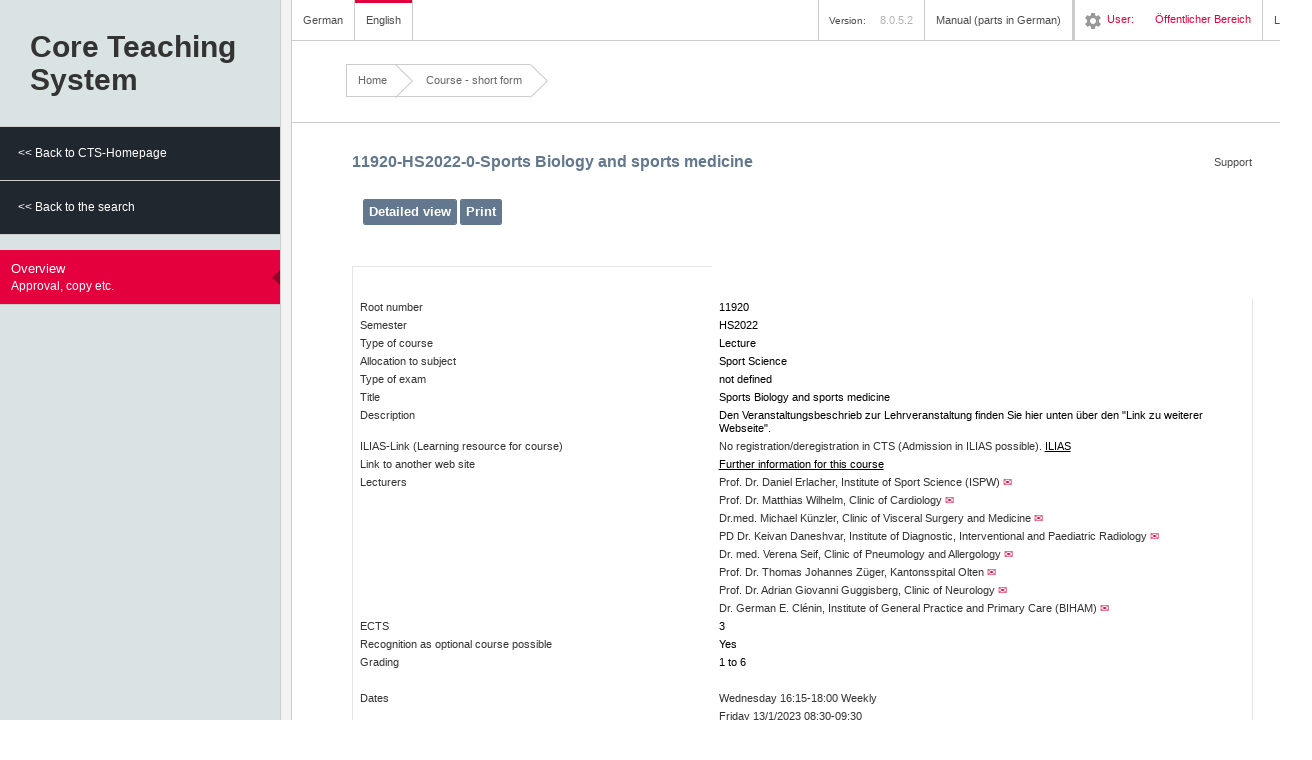

--- FILE ---
content_type: text/html;charset=UTF-8
request_url: https://www.ksl.unibe.ch/KSL/kurzansicht?0&stammNr=11920&semester=HS2022&lfdNr=0
body_size: 4234
content:

<!DOCTYPE html PUBLIC "-//W3C//DTD XHTML 1.1//EN" "http://www.w3.org/TR/xhtml11/DTD/xhtml11.dtd">
<html xmlns="http://www.w3.org/1999/xhtml">
<head><script type="text/javascript" src="./r/lqTzElGmuJTAFlI-qSBWLsSI0jgcjTZnplz-D-T194GPL_Uc2gOHETIVe2uK9Ysxb0Jde4LIUncoYOTfGRPkg-HF-orn2Dn11byP0FkEZqno0c3vxoIiR70uSfdBfaWmNAiQNIKdZ8uj1T9OrR95iaTzxTQdk0Bew0Kv8BWKkJw/lqT2e/zxT45/_Ucec/HF-7e"></script>
<script type="text/javascript" src="./r/lqTzElGmuJTAFlI-qSBWLsSI0jgcjTZnplz-D-T194GVb-kQg0N5FPG-gJRavK-LlpBHHHaFJ-Gs2ebf77NqIoV4HLU6ZNIU_EVdf3s_3mUgWbKIy_bipKlLb0sjQf5ZjthMgGito7OJ89N-URVAceLuNhpOOaEQTbs8aErNamLlj2CarhWy2A/lqT2e/PG-b5/OJ8ac/D-T8a/7Nq89"></script>
<script type="text/javascript" id="wicket-ajax-base-url">
/*<![CDATA[*/
Wicket.Ajax.baseUrl="kurzansicht?0&amp;stammNr=11920&amp;semester=HS2022&amp;lfdNr=0";
/*]]>*/
</script>
<link rel="stylesheet" type="text/css" href="./r/lqTzElGmuJTAFlI-qSBWLsSI0jgcjTZnplz-D-T194Ey4KFXzRqzl3_AcFM1oA_oQr_07ibNJc2AyRMM0a5R_Xb9Yv5IzofMqzVIn28xttflmoeInCqGmdGUq1Pqq4B7hFv2dYv6sLHMoOOzAenxEqFZ_Mc8Iukiy29tpvxloGn1U7AGEO34ag/lqT2e/3_Af4/9tpc4" />

<link href="images/favicon.ico" rel="shortcut icon" type="image/x-icon"/>
<title>Course - short form</title>

<!-- SEITE: de.qleo.ksl.presentation.application.pages.veranstaltung.KurzansichtPage, Version: 8.0.5.2-->
<!-- Enable IE highest  mode --><meta http-equiv="X-UA-Compatible" content="IE=edge" ><link rel="stylesheet" type="text/css" href="styles/reset.css" />
<link rel="stylesheet" type="text/css" href="styles/form.css" />
<link rel="stylesheet" type="text/css" href="styles/layout.css" />
<link rel="stylesheet" type="text/css" href="styles/custom.css" />
<link rel="stylesheet" type="text/css" href="styles/layout_print.css" media="print" />
<script type="text/javascript" src="javascript/functions.js"></script>
<script type="text/javascript" src="javascript/busy_indication.js"></script>
<script type="text/javascript">
/*<![CDATA[*/
Wicket.Event.add(window, "domready", function(event) { 
Wicket.Ajax.ajax({"u":"./kurzansicht?0-1.0-langEnglishLink&stammNr=11920&semester=HS2022&lfdNr=0","c":"id1","i":"info_busy","e":"click"});;
Wicket.Ajax.ajax({"u":"./kurzansicht?0-1.0-langGermanLink&stammNr=11920&semester=HS2022&lfdNr=0","c":"id2","i":"info_busy","e":"click"});;
Wicket.Event.add('id3', 'click', function(event) { var w = window.open('https://www.ispw.unibe.ch/studium/lehrveranstaltungen/veranstaltungsbeschreibungen_2_studienabschnitt_2022_23/index_ger.html', '', 'scrollbars=yes,location=no,menuBar=yes,resizable=no,status=no,toolbar=yes'); try {if (w.blur) w.focus();}catch(ignore){}; return false;;});;
Wicket.Ajax.ajax({"u":"./kurzansicht?0-1.0-sidebar-rootMenutree-subMenuItems-0-menuItem-menuItemLink&stammNr=11920&semester=HS2022&lfdNr=0","m":"POST","c":"id5","f":"id4","i":"info_busy","e":"click","pd":true});;
Wicket.Ajax.ajax({"u":"./kurzansicht?0-1.0-sidebar-rootMenutree-subMenuItems-1-menuItem-menuItemLink&stammNr=11920&semester=HS2022&lfdNr=0","m":"POST","c":"id6","f":"id4","i":"info_busy","e":"click","pd":true});;
Wicket.Ajax.ajax({"u":"./kurzansicht?0-1.0-sidebar-menutree-subMenuItems-0-menuItem-menuItemLink&stammNr=11920&semester=HS2022&lfdNr=0","m":"POST","c":"id7","f":"id4","i":"info_busy","e":"click","pd":true});;
Wicket.Event.publish(Wicket.Event.Topic.AJAX_HANDLERS_BOUND);
;});
/*]]>*/
</script>
<script type="text/javascript">
/*<![CDATA[*/
Wicket.Event.add(window, "load", function(event) { 
Wicket.Timer.set('id8.0', function(){Wicket.Ajax.ajax({"u":"./kurzansicht?0-1.0-&stammNr=11920&semester=HS2022&lfdNr=0","i":"info_busy"});}, 1000);;
;});
/*]]>*/
</script>
</head>
<body id="uebersichtPage">
<div id="info_busy" style="display:none;"></div>

<div id="id9" class="dialog-theme-default dialog-theme-ksl">

</div>
<div id="ida" class="dialog-theme-default dialog-theme-ksl">

</div>
<div id="idb"></div>
<div class="skipLinks">
<a name="Navigation" href="#Navigation" accesskey="n" tabindex="2" title="Jump to navigation">
Jump to navigation</a>
<a name="Content" href="#Content" accesskey="i" tabindex="3" title="Jump to content">
Jump to content</a>
<a name="ContentHelp" href="#ContentHelp" accesskey="h" tabindex="4" title="Jump to help">
Jump to help</a>
<a name="Language" href="#Language" accesskey="s" tabindex="5" title="Jump to language">
Jump to language</a>
<a name="Logout" href="#Logout" accesskey="l" tabindex="6" title="Jump to logout">
Jump to logout</a>
</div>
<div class="no-print">
<div id="Sidebar">
<h1>
Core Teaching<br />System

</h1>
<div id="idc" hidden="" data-wicket-placeholder=""></div>
<ul id="Navigation">


<div>
<li class="sidebarBack">

<a href="./kurzansicht?0-1.-sidebar-rootMenutree-subMenuItems-0-menuItem-menuItemLink&amp;stammNr=11920&amp;semester=HS2022&amp;lfdNr=0" id="id5">
<span class="stepTitle">&lt;&lt; Back to CTS-Homepage</span>

</a>

</li>

</div><div>
<li class="sidebarBack">

<a href="./kurzansicht?0-1.-sidebar-rootMenutree-subMenuItems-1-menuItem-menuItemLink&amp;stammNr=11920&amp;semester=HS2022&amp;lfdNr=0" id="id6">
<span class="stepTitle">&lt;&lt; Back to the search</span>

</a>

</li>

</div><div>


</div>


</ul>
<ul id="FormSteps">


<div>
<li id="linkUebersichtPage">

<a href="./kurzansicht?0-1.-sidebar-menutree-subMenuItems-0-menuItem-menuItemLink&amp;stammNr=11920&amp;semester=HS2022&amp;lfdNr=0" id="id7" class="markierung">
<span class="stepTitle">Overview</span>
<span class="obligationStatus">Approval, copy etc.</span>
</a>

</li>

</div><div>


</div><div>


</div><div>


</div><div>


</div><div>


</div><div>


</div><div>


</div><div>


</div><div>


</div><div>


</div><div>


</div><div>


</div><div>


</div><div>


</div>


</ul>

<div id="Unibern">
<a href="http://www.unibe.ch" target="_blank"><img src="images/general/unibern.png" alt="University of Bern"/></a>
</div>
</div>
</div>
<div id="Wrap">
<div class="no-print">
<div id="HeaderWrap">
<div id="Header">
<ul id="Language">
<li id="German">
<a href="./kurzansicht?0-1.-langGermanLink&amp;stammNr=11920&amp;semester=HS2022&amp;lfdNr=0" title="Select CTS-GUI and CTS-correspondence language German" id="id2">
German</a>
</li>
<li id="English" class="last">
<a href="./kurzansicht?0-1.-langEnglishLink&amp;stammNr=11920&amp;semester=HS2022&amp;lfdNr=0" title="Select CTS-GUI and CTS-correspondence language English" id="id1" class="current">
English</a>
</li>

</ul>
<div id="Meta">
<ul>
<li><span style="padding-right: 1em;" id="idd"><div><img alt="Loading..." src="./r/lqTzElGmuJTAFlI-qSBWLsSI0jgcjTZnplz-D-T194GVb-kQg0N5FPG-gJRavK-LlpBHHHaFJ-Gs2ebf77NqIoOSoqc9d3lNNBDYBwMUG0EqRgk2P8g8j7fg8-16f2Tj-UeMF4xhaUKJdo86jXZo1GbBNmqaYq3w/lqT2e/lz-ae/DYB8c"/></div></span></li>
<li style="padding-left: 1em;" id="Version">Version: <span>8.0.5.2</span></li>
<li id="Handout">
<div id="HandbuchChooser" class="dropBox">
<a href="#" class="dropOpen">Manual (parts in German)</a>
<div class="dropPanel">
<ul>
<li><a target="_blank" href="hilfe/KSL-Web-Handbuch-Oeffentlich.pdf">CTS-Web-Manual for public part</a></li>
</ul>
</div>
</div>
</li>
<li id="Help">
<ol style="margin-bottom:0px;">
<li></li>
</ol>
</li>
<li id="User">
<a id="ide"><img src="images/general/ico_setting.png"/></a><span>User:</span>
<span>Öffentlicher  Bereich </span>
</li>

<li id="Login"><a href="/KSL/authenticate">Login</a></li>
</ul>
</div>
</div>
</div>
<div id="BreadcrumbsWrap">
<div id="Breadcrumbs">
<a class="first" href="./kurzansicht?0-1.-breadcrumbPanel-rootLink&amp;stammNr=11920&amp;semester=HS2022&amp;lfdNr=0">Home</a>
<img src="images/general/breadcrumb_arrow.png" alt="Arrow"/>
<span>
<a><span>Course - short form</span></a>
<img src="images/general/breadcrumb_arrow.png" alt="Arrow"/>
</span>
</div>
</div>
</div>
<div id="StepStatus" hidden="" data-wicket-placeholder=""></div>
<div id="Content">
<div id="ContentHelp">

<div>
<a href="./kurzansicht?0-1.-supportLvLink&amp;stammNr=11920&amp;semester=HS2022&amp;lfdNr=0">
<img width="20px" src="images/pixel.gif"/>
Support
</a>
</div>
</div>


<a name="anchorContent"></a>
<h2 class="subTitle">
<span>11920-HS2022-0</span>-<span>Sports Biology and sports medicine</span>
<br/>
</h2>
<div id="FormStep" class="forms">
<form id="id4" method="post" action="./kurzansicht?0-1.-kurzuebersichtForm&amp;stammNr=11920&amp;semester=HS2022&amp;lfdNr=0"><div id="id4_hf_0" hidden="" class="hidden-fields"></div>
<div class="no-print">
<div class="actions">
<input type="submit" name="detailButton" id="idf" value="Detailed view"/>
<input type="submit" value="Print" class="nobusy" name="printButton" id="id10" onclick="javascript:window.print()"/>
</div>
<br></br>
</div>
<div class="printViewKurz">
<table>
<colgroup>
<col width="40%"/>
<col width="60%"/>
</colgroup>
<tbody>
<tr>
<td><br></br></td>
</tr>
<tr>
<td>
Root number
</td>
<td class="text">11920</td>
</tr>
<tr>
<td>
Semester
</td>
<td class="text">HS2022</td>
</tr>
<tr>
<td>
Type of course
</td>
<td class="text">Lecture</td>
</tr>
<div>
<tr>
<td>
Allocation to subject
</td>
<td class="text">Sport Science</td>
</tr>
</div>
<tr>
<td>
Type of exam
</td>
<td class="text">not defined</td>
</tr>
<tr>
<td>Title</td>
<td class="text">Sports Biology and sports medicine</td>
</tr>
<tr>
<td class="top">Description</td>
<td class="text">Den Veranstaltungsbeschrieb zur Lehrveranstaltung finden Sie hier unten über den "Link zu weiterer Webseite".</td>
</tr>
<tr>
<td>
ILIAS-Link (Learning resource for course)
</td>
<td>
<span>No registration/deregistration in CTS (Admission in ILIAS possible).</span>
<a class="black" target="_blank" rel="noopener" href="http://ilias.unibe.ch/ksl/11920-HS2022-0">ILIAS</a>
</td>
</tr>
<tr>
<td>
Link to another web site
</td>
<td><a class="black" target="_blank" rel="noopener" id="id3" href="https://www.ispw.unibe.ch/studium/lehrveranstaltungen/veranstaltungsbeschreibungen_2_studienabschnitt_2022_23/index_ger.html">Further information for this course</a>
</td>
</tr>


<tr>
<td><span>Lecturers</span></td>
<td class="dozierende">
<span>Prof. Dr.</span>
<span>Daniel Erlacher</span><span>,&nbsp;</span><span>Institute of Sport Science (ISPW)</span>&nbsp;<a style="text-decoration:none;" href="mailto:daniel.erlacher@unibe.ch">&#9993;</a>
</td>
</tr><tr>
<td></td>
<td class="dozierende">
<span>Prof. Dr.</span>
<span>Matthias Wilhelm</span><span>,&nbsp;</span><span>Clinic of Cardiology</span>&nbsp;<a style="text-decoration:none;" href="mailto:matthias.wilhelm@insel.ch">&#9993;</a>
</td>
</tr><tr>
<td></td>
<td class="dozierende">
<span>Dr.med.</span>
<span>Michael Künzler</span><span>,&nbsp;</span><span>Clinic of Visceral Surgery and Medicine</span>&nbsp;<a style="text-decoration:none;" href="mailto:michael.kuenzler@insel.ch">&#9993;</a>
</td>
</tr><tr>
<td></td>
<td class="dozierende">
<span>PD Dr.</span>
<span>Keivan Daneshvar</span><span>,&nbsp;</span><span>Institute of Diagnostic, Interventional and Paediatric Radiology</span>&nbsp;<a style="text-decoration:none;" href="mailto:Keivan.Daneshvar@insel.ch">&#9993;</a>
</td>
</tr><tr>
<td></td>
<td class="dozierende">
<span>Dr. med.</span>
<span>Verena Seif</span><span>,&nbsp;</span><span>Clinic of Pneumology and Allergology</span>&nbsp;<a style="text-decoration:none;" href="mailto:verena.seif@insel.ch">&#9993;</a>
</td>
</tr><tr>
<td></td>
<td class="dozierende">
<span>Prof. Dr.</span>
<span>Thomas Johannes Züger</span><span>,&nbsp;</span><span>Kantonsspital Olten</span>&nbsp;<a style="text-decoration:none;" href="mailto:thomas.zueger@spital.so.ch">&#9993;</a>
</td>
</tr><tr>
<td></td>
<td class="dozierende">
<span>Prof. Dr.</span>
<span>Adrian Giovanni Guggisberg</span><span>,&nbsp;</span><span>Clinic of Neurology</span>&nbsp;<a style="text-decoration:none;" href="mailto:adrian.guggisberg@insel.ch">&#9993;</a>
</td>
</tr><tr>
<td></td>
<td class="dozierende">
<span>Dr.</span>
<span>German E. Clénin</span><span>,&nbsp;</span><span>Institute of General Practice and Primary Care (BIHAM)</span>&nbsp;<a style="text-decoration:none;" href="mailto:german.clenin@faculty.unibe.ch">&#9993;</a>
</td>
</tr>
<tr>
<td>
ECTS
</td>
<td class="text">3</td>
</tr>
<tr>
<td>
Recognition as optional course possible
</td>
<td class="text">Yes</td>
</tr>
<tr>
<td>
Grading
</td>
<td class="text">1 to 6</td>
</tr>
<tr>
<td colspan="2">&nbsp;</td>
</tr>

<tr>
<td><span>Dates</span></td>
<td>
<span>Wednesday 16:15-18:00 Weekly</span>
</td>
</tr>
<tr>
<td></td>
<td>
<span>Friday 13/1/2023 08:30-09:30</span>
</td>
</tr><tr>
<td></td>
<td>
<span>Wednesday 23/8/2023 16:30-17:30</span>
</td>
</tr>
<tr>
<td colspan="2">&nbsp;</td>
</tr>

<tr>
<td><span>Rooms</span></td>
<td>
<a style="display:block;" href="./kurzansicht?0-1.-kurzuebersichtForm-raumListView-0-raumLink&amp;stammNr=11920&amp;semester=HS2022&amp;lfdNr=0"><span>Hörsaal 004, Hörsaalgebäude vonRoll </span></a>
</td>
</tr>
<tr>
<td><span>External rooms</span></td>
<td>
<span>Hörsäle 001, 003, Hörsaalgebäude vonRoll</span>
</td>
</tr><tr>
<td></td>
<td>
<span>ZSSw: Seminarräume C001, A007</span>
</td>
</tr>
<tr>
<td colspan="2">&nbsp;</td>
</tr>
<tr>
<td colspan="2"><span style="color:#980D30;">Students please consult the detailed view for complete information on dates, rooms and planned podcasts.</span></td>
</tr>
</tbody>
</table>
</div>
</form>
</div>


</div>
</div>

</body>
</html>


--- FILE ---
content_type: text/css
request_url: https://www.ksl.unibe.ch/KSL/styles/form.css
body_size: 3574
content:
/* Unibern
 * FORM.CSS
 * 
 * Author: Nicolas Cusan
 * Arillo - Design & Development
 * http://www.arillo.net
 */

/*
 * FORM STRUCTURE:
 *
 * <form>
 *  <fieldset>
 *    <legend>Legend</legend>
 *    <ol>
 *      <li class="field text"> (allways use the class .field + the type of field e.g. .text, .email, .password)
 *        <label for="TextField">label</label>  
 *        <div class="middleColumn"> (can be whathever just make sure it has class to target it)
 *          <input type="text" name="Text Field" class="text" id="TextField" /> (allways use the class of the submit type to be able to target it)
 *        </div>  
 *      </li> 
 *    </ol>
 *  </fieldset>
 *  <div class="actions"> (wrap the actions in .actions class)
 *    <button><button> <input type="submit">
 *  </div>
 * </form>
 * 
 * 
 */


/* =====================================
 * Forms reset and crossbrowser normalisation (as much as posible)
 * ===================================== */

input,
button,
select,
textarea {
  -moz-background-clip: padding;
  -webkit-background-clip: padding;
  background-clip: padding-box;
  margin: 0;
  vertical-align: middle;
}
::-moz-focus-inner {
  border: 0;
}
/* em's are set to 11 as forms should be wraped in .forms class */
form{
  margin-bottom: 1.6363em;
}
  /* there are some ul's in the forms for optionset, checkboxsets & others */
  form ul{
    margin-bottom: 0;
  }
  /* fieldsets and legends */
  form fieldset{
    background: #f7f7f7;
    margin-bottom: 1.6363em;
    padding: 1.0909em 1.8181em 1.0909em 1.8181em;
  }
    form fieldset legend{
      background: #f7f7f7;
      font-size: 1.1909em;
      font-weight: bold;
      padding: 0.5em 1.6666em;
      /*margin-bottom: 1em;*/
      margin-left: -1.5em;
    }
    .ie8 form fieldset legend{
      padding-left: 1.6em;
      margin-top: -.5em;
      margin-bottom: .7em;
    }
    .lt8 form fieldset legend{
      margin-bottom: .7em;
      padding-left: 0.9em;
      margin-top: -.5em;
    }

    /*-- wbkit specific hack to make legends behave (if using user_agend.js this could be solved with a html.webkit form fieldset) --*/
    @media screen and (-webkit-min-device-pixel-ratio:0) {
      form fieldset{
        /*padding: 1.0909em 1.8181em 1.0909em 1.8181em;*/
      }
      form fieldset legend{
        padding: 0.8em 1.6666em;
        margin-left: -1.5em;
      }
    }
    form fieldset fieldset{
      background: #fff;
    }
      form fieldset fieldset legend{
        background: #fff;
      }
    form fieldset ol{
      margin-bottom: 0;
    }
    /* make inputs span full in ie6 & ie7 */
    html.lt8 form fieldset ol{
      overflow: hidden;
      width: 100%;
    }
      /* make everythig that should have pointer cursor:pointer */
      li.checkbox label,
      li.checkbox input,
      li.checkboxset label,
      li.checkboxset input,
      li.optionset label,
      li.optionset input,
      .actions input,
      .datumSubmit,
      button,
      select{ 
        cursor: pointer;
      } 
      /* setup li.fields */
      .field{
        margin-bottom: 0.3272em;
      }
        /* colors for errors and mandatory fields (javascript or inline coding needed for ie6 and below) */
        .error label{
          color: #c12c2c;
        }
        .mandatory label:after{
          content: "*";
          color: #c12c2c;
        }
        label.mandatory:after{
          content: "*";
          color: #c12c2c;
        }
        
        /*-- TEXT INPUTS, TEXTAREAS, SELECTS, CHECKBOXES RADIOBUTTONS --*/
        textarea,
        select,
        input.email,
        input.password,
        input.text{
          /*-- reset --*/
          -webkit-appearance: none;
          -moz-border-radius: 0;
          -webkit-border-radius: 0;
          border-radius: 0;
          -webkit-box-sizing: border-box;
          -moz-box-sizing: border-box;
          box-sizing: border-box;
          /*-- colors --*/
          background-color: #fff;
          border: 1px solid;
          border-color: #e6e6e6;
          outline: 0;
          /*-- type --*/
          color: inherit;
          font-size: inherit;
          font-family: inherit;
          line-height: inherit;
          /*-- format --*/
          padding: 2px 3px;
          height: 25px;
          width: 100%;
        }
        /*-- errors for text inputs, selects & texareas --*/
        .error textarea,
        .error select,
        .error input.email,
        .error input.password,
        .error input.text{
          background: #efa69d;
        }
        /*-- make them behave in ie6 & ie7 (as good as posible) --*/
        html.lt8 textarea,
        html.lt8 select,
        html.lt8 input.date,
        html.lt8 input.datetime,
        html.lt8 input.email,
        html.lt8 input.password,
        html.lt8 input.text{
          padding-top: 2px;
          padding-bottom: 1px;
          height: auto;
        }
        /*-- make them behave in ie6 further (as good as posible) --*/
        html.lt7 textarea,
        html.lt7 select,
        html.lt7 input.date,
        html.lt7 input.datetime,
        html.lt7 input.email,
        html.lt7 input.password,
        html.lt7 input.text{
          vertical-align: top;
        }
        /* make texinputs fit in ie6 & ie7 (Textarea bellow)*/
        html.lt8 li.email .middleColumn,
        html.lt8 li.password .middleColumn,
        html.lt8 li.text .middleColumn{
          padding-right: 8px;
        }
        
        /*-- Selects specific styles --*/
        select{
          -webkit-border-radius: 2px;
          -moz-border-radius: 2px;
          border-radius: 2px;
          background-image: -webkit-gradient(linear, left top, left bottom, color-stop(0, #fff), color-stop(1, #ddd));
          background-image: -moz-linear-gradient(top center, #fff 0%, #ddd 100%)
        }
        /*-- webkit specific hack to give selects an arrow (if using user_agend.js this could be solved with a html.webkit select) --*/
        @media screen and (-webkit-min-device-pixel-ratio:0) {
          select{
            background-image: url(../images/forms/select_arrow.png);
            background-repeat: no-repeat;
            background-position: right center;
            padding-right: 20px;
          }
        }
        /*-- make selects behahave in ie6 --*/
        html.lt7 select {
          margin-top: 1px;
        }
        /*-- setup multiple selects --*/
        select[multiple]{
          height: auto;
          min-height: 2em;
          background-image: none;
          padding: 0;
        }
          optgroup {
            color: #666;
            font-style: normal;
            font-weight: bold;
          }
        /*-- setup textareas --*/
        textarea{
          height: auto;
        }
        textarea {
          min-height: 100px;
          overflow: auto;
          resize: vertical;
          width: 100%;
        }
        /*-- make textareas fit in ie6 &ie7 --*/
        html.lt8 li.textarea .middleColumn{
          padding-right: 8px;
        }
        /*-- setup checkboxes & checkboxsets & optionsets --*/
        li.checkbox input,
        li.checkboxset input,
        li.optionset input{
          margin-left: 0;
          margin-right: 3px;  
        }
        li.checkbox input,
        li.checkboxset input{
          line-height: inherit;
          vertical-align: middle; 
        }
        li.checkboxset ul label,
        li.optionset ul label{
          color: #333;
        }
        li.checkboxset ul .error label,
        li.optionset ul .error label{
          color: #c12c2c;
          font-weight: bold;
        }
        /*-- disabled & readonly stuff --*/
        textarea[readonly],
        select[readonly],
        input.email[readonly],
        input.password[readonly],
        input.text[readonly],
        textarea[disabled],
        select[disabled],
        input.email[disabled],
        input.password[disabled],
        input.text[disabled]{
          background-color: #eee;
          color: #888;
          cursor: default;
        }
        /*-- disabled & readonly for ie6 (needs a class) --*/
        .disabled textarea,
        .disabled select,
        .disabled input.email,
        .disabled input.password,
        .disabled input.text,
        .readonly textarea,
        .readonly select,
        .readonly input.email,
        .readonly input.password,
        .readonly input.text{
          background-color: #eee;
          color: #888;
          cursor: default;
        }
        /*-- focus styles --*/
        textarea:focus,
        textarea:active,
        select:focus,
        select:active,
        input.email:focus,
        input.email:active,
        input.password:focus,
        input.password:active,
        input.text:focus,
        input.text:active{
          -moz-box-shadow: #999 0 0 5px;
          -webkit-box-shadow: #999 0 0 5px;
          box-shadow: #999 0 0 5px;
          z-index: 1;     
        }
    /*-- BUTTONS & SUBMIT INPUTS --*/
    .actionsTop{
      padding-bottom: 1.6363em;
    }
    .actions{
      overflow: hidden;
      padding: 1em 1em;
      background-color: #eaeaea;
    }
    fieldset .actions{
      margin: 2em -1.8181em -1.0909em -1.8181em;
    }
      /*-- setup buttons and submits --*/
      .actions input,
      button{
        -webkit-appearance: none;
        -moz-border-radius: 2px;
        -webkit-border-radius: 2px;
        border-radius: 2px;
        background-color: #63788e;
        border: 1px solid #63788e;
        color: white;
        font-family: inherit;
        font-weight: bold;
        font-size: 1.2em;
        line-height: 1.2;
        outline: 0;
        overflow: visible;
        padding: 4px 5px 5px;
        width: auto;
        float: left;
        margin-right: 3px;
      }
      
      .datumSubmit{
        -webkit-appearance: none;
        -moz-border-radius: 4px;
        -webkit-border-radius: 4px;
        border-radius: 4px;
        background: #ddd url(../images/forms/button.png) repeat-x;
        background-image: -webkit-gradient(linear, left top, left bottom, color-stop(0, #fff), color-stop(1, #ddd));
        background-image: -moz-linear-gradient(top center, #fff 0%, #ddd 100%);
        text-shadow: rgba(255,255,255,0.75) 0 1px 1px;
        border: 1px solid;
        border-color: #ccc #bbb #999;
        color: inherit;
        font-family: inherit;
        font-weight: bold;
        font-size: inherit;
        line-height: 1.2;
        outline: 0;
        overflow: visible;
        padding: 4px 5px 5px;
        width: auto;
        margin-right: 3px;
      }
      
      .actions input:hover,
      button:hover, .datumSubmit:hover{
        border-color: #7993ae;
        background-color: #7993ae;
      }
      /*-- make them behave in ie6 & ie7 --*/
      html.lt8 .actions input,
      html.lt8 .actions input{
        padding: 3px 10px 1px;
      }
      html.lt8 button{
        padding-top: 1px;
        padding-bottom: 1px;
      }
      /*-- focus styles --*/
      button:focus,
      button:active,
      .actions button:focus,
      .actions button:active,
      .actions input:focus,
      .actions input:active{
        -moz-box-shadow: #999 0 0 5px;
        -webkit-box-shadow: #999 0 0 5px;
        box-shadow: #999 0 0 5px;
        z-index: 1;
      }
      /*-- disabled stuff --*/
      button[disabled],
      .actions input[disabled]{
        color: #888;
        cursor: default;
        background-color: #ccc;
        border-color: #c0c0c0;
        cursor: not-allowed;
        -moz-box-shadow: none;
        -webkit-box-shadow: none;
        box-shadow: none;
      }

/* =====================================
 * Forms (wrap all forms in a .forms class)
 * ===================================== */

.forms{
  font-size: 1.1em;
  line-height: 1.45;
}

/* =====================================
 * Tables (wraped in .forms class)
 * ===================================== */

.forms table{
  border-top: 0.6em solid #63788e;
  border-left: 0.1em solid #ccc;
  width: 100%;
  font-family: Arial, Helvetica, sans-serif;
  margin-bottom: 1.6363em;
}   
    .forms table th,
    .forms table td{
      border-right: 0.1em solid #ccc; 
      border-bottom: 0.1em solid #ccc;
      padding: 0.5em;
      vertical-align: middle; 
    }

    /* the whole th should be clickable instead of just the span */
    .forms table th{
      background: #f5f5f5;
    }

    .forms table th.imgIconSort:hover{
      background-color: #ddd;
    }

      /* keep the span to guarantee enough space on the right so the name doesn't cover the icon */
      .forms table th span{
        padding-right: 1.2em;
        cursor: pointer;
      }

    .forms table tr td{
      background: #fff;
    }

    .forms table tr:hover td{
      background: #edf3fa;
    }

/* =====================================
 * Horizontal forms (to use this ad .horizontal class to your fieldset)
 * ===================================== */

.horizontal .field{
  overflow: hidden;
  /*border-bottom: 0.090em dashed #bbb;*/
  padding-bottom: 0.3272em; 
}
.lt8 .horizontal .field{
  width: 100%; 
}
  .horizontal .field label{
    display: block;
    width: 15em;
    margin-right: 1%;
    text-align: right;
    float: left;
  }
  .lt8 .horizontal .field label{
    width: 19%
  }
    /* reset labels for checkboxsets optionsets */
    .horizontal .field ul label{
      display: inline;
      width: auto;
      margin: 0;
      float: none;
    }
  .horizontal .field .middleColumn{
    width: 72%;
    float: left;
  }
  .lt8 .horizontal .field .middleColumn{
    width: 79%;
    overflow: hidden;
  }

   .horizontal .field .weekdays label{
    margin-right: 15px;
   }
   .horizontal .field input.search{
    display: block;
    width: 49%;
    margin-right: 1%;
    float: left;
   }

/* =====================================
 * Left to right app
 * ===================================== */

#LeftToRightApp ol{
  overflow: hidden;
}
  #LeftToRightApp ol li{
    float: left;
    /* clear fieldset.horizontal styles */
    padding: 0;
    border: 0;
  }
  #LeftToRightApp ol li#Right,
  #LeftToRightApp ol li#Left{
    width: 42%;
  }
  #LeftToRightApp ol li#Right{
    float: right;
  }
  #LeftToRightApp ol li#Center{
    width: 16%;
    padding-top: 1.6363em;
  }
    #LeftToRightApp ol li#Center button{
      display: block;
      margin: 0 auto 1em auto;
      float: none;
    }

--- FILE ---
content_type: text/xml;charset=UTF-8
request_url: https://www.ksl.unibe.ch/KSL/kurzansicht?0-1.0-&stammNr=11920&semester=HS2022&lfdNr=0&_=1769904950565
body_size: 179
content:
<?xml version="1.0" encoding="UTF-8"?><ajax-response><component id="idd" ><![CDATA[<span style="padding-right: 1em;" id="idd"></span>]]></component></ajax-response>

--- FILE ---
content_type: application/javascript
request_url: https://www.ksl.unibe.ch/KSL/javascript/busy_indication.js
body_size: 1770
content:
window.onload = setupFunc;

 function setupFunc() {
   document.getElementsByTagName('body')[0].onclick = clickFunc;
   hideBusysign();
   console.log("Reset");

//   Wicket.Event.subscribe('/ajax/call/before', showBusysign);     // veraltet: Wicket.Ajax.registerPreCallHandler(showBusysign);
//   Wicket.Event.subscribe('/ajax/call/success', hideBusysign);      // veraltet: Wicket.Ajax.registerPostCallHandler(hideBusysign);
//   Wicket.Event.subscribe('/ajax/call/failure', hideBusysign);    // veraltet: Wicket.Ajax.registerFailureHandler(hideBusysign);
   // oder Wicket.Event.subscribe('/ajax/call/complete', hideBusysign); statt "success" und "failure" 
   
 }

 function hideBusysign() {
	 if (document.getElementById('info_busy') != null) {
		 document.getElementById('info_busy').style.display ='none';
	 }
 }

 function showBusysign() {
   document.getElementById('info_busy').style.display ='inline';
 }

 function clickFunc(eventData) {
   var clickedElement = (window.event) ? event.srcElement : eventData.target;
   
   // Dieser Code setzt grundsaetzlich den busy indicator
//   if (clickedElement.tagName.toUpperCase() == 'BUTTON' || clickedElement.tagName.toUpperCase() == 'A' || clickedElement.parentNode.tagName.toUpperCase() == 'A'
//     || (clickedElement.tagName.toUpperCase() == 'INPUT' && (clickedElement.type.toUpperCase() == 'BUTTON' || clickedElement.type.toUpperCase() == 'SUBMIT'))) {
//     showBusysign();
//   }
   console.log("## Start ################################################");
   console.log("clickedElement.tagName: " + clickedElement.tagName);
   console.log("clickedElement.type: " + clickedElement.type);
   console.log("clickedElement.href: "+ clickedElement.href);
   console.log("clickedElement.target:" + clickedElement.target);
   console.log("clickedElement.id: " + clickedElement.id);
   console.log("parentNode.href: " + clickedElement.parentNode.href);
//   console.log("indexOf backLink:" + clickedElement.id.indexOf('backLink'));
//   console.log("indexOf pdfLink:" + clickedElement.id.indexOf('pdfLink'));
//   console.log("indexOf export:" + clickedElement.id.indexOf('export'));
   console.log("indexOf nobusy: " + clickedElement.className.indexOf('nobusy'));
   console.log("clickedElement.textContent: " + clickedElement.textContent);
   console.log("clickedElement.className: " + clickedElement.className);

   // Kein busy-Cursor z.B. fuer den download-Link im DokumenteContainer der NotenPage
   if (clickedElement.textContent == 'Download') {
	   return;
   }
   
   // Kein busy-Cursor fuer den DatePicker
   if (clickedElement.id.indexOf('_nav_submit') >= 0 && clickedElement.textContent=='Okay') {
	   console.log("nur DatePicker");
	   return;
   }
   if (clickedElement.id.indexOf('_nav_cancel') >= 0 && clickedElement.textContent=='Cancel') {
	   console.log("nur DatePicker");
	   return;
   }

   // BusyCursor anzeigen, wenn ein Upload einer Datei erfolgt (Rel III, Massnahme 8)
   if (clickedElement.id.indexOf('uploadButton') == 0) {
	   showBusysign();
	   return;
   }
   
   // Kein busy-Cursor z.B. fuer den pdfLink zum Muster der Manuellen Diplome 
   if (clickedElement.id.indexOf('pdfLink') == 0) {
	   return;
   }

   // Kein busy-Cursor z.B. fuer den exportLink beim Export von Daten zu Anmeldungen 
   if (clickedElement.id.indexOf('export') >= 0) {
	   return;
   }
   
   // Mail Urban "AW: CTRL+Click auf einen Link" vom 14.10.2020
   if (eventData.ctrlKey) {
	  console.log("Ctrl key was pressed during the click, skip busyCursor");
	  return;
   }
   if (eventData.shiftKey) {
	  console.log("Shift key was pressed during the click, skip busyCursor");
	  return;
   }

   // Kein busy-Cursor, wenn die Klasse "nobusy" gesetzt wurde
   if (clickedElement.className.indexOf('nobusy') >= 0) {
	   return;
   }

   // Wenn man auf externe Seiten verweist, macht der busy indicator keinen Sinn. Daher die kompliziertere Abfrage.
   if (
		(clickedElement.tagName.toUpperCase() == 'A' 
	       && ((clickedElement.target == null) || (clickedElement.target.length <= 0))
	       && (clickedElement.href.lastIndexOf('#') != (clickedElement.href.length-1))
	       && (!('nobusy' in clickedElement))
	       && (clickedElement.href.indexOf('mailto') < 0)
	       && (clickedElement.href.indexOf('Ajax.DebugWindow') < 0)
	       && (clickedElement.href.lastIndexOf('.doc') != (clickedElement.href.length-4))
	       && (clickedElement.href.lastIndexOf('.pdf') != (clickedElement.href.length-4))
	       && (clickedElement.href.lastIndexOf('.out') != (clickedElement.href.length-4))
	       && (clickedElement.href.lastIndexOf('.log') != (clickedElement.href.length-4))
	       && (clickedElement.href.lastIndexOf('.xml') != (clickedElement.href.length-4))
	       && (clickedElement.href.lastIndexOf('.xls') != (clickedElement.href.length-4))
	       && (clickedElement.href.lastIndexOf('.xlsx') != (clickedElement.href.length-4))
	       && ((clickedElement.onclick == null) || (clickedElement.onclick.toString().indexOf('window.open') <= 0))
       ) 
   || (clickedElement.parentNode.href != null && clickedElement.parentNode.tagName.toUpperCase() == 'A' 
	       && ((clickedElement.parentNode.target == null) || (clickedElement.parentNode.target.length <= 0))
	       && (clickedElement.parentNode.href.indexOf('mailto') < 0)
	       && (clickedElement.parentNode.href.lastIndexOf('#') != (clickedElement.parentNode.href.length-1))
	       && (clickedElement.parentNode.href.lastIndexOf('.doc') != (clickedElement.parentNode.href.length-4))
	       && (clickedElement.parentNode.href.lastIndexOf('.pdf') != (clickedElement.parentNode.href.length-4))
	       && (clickedElement.parentNode.href.lastIndexOf('.out') != (clickedElement.parentNode.href.length-4))
	       && (clickedElement.parentNode.href.lastIndexOf('.log') != (clickedElement.parentNode.href.length-4))
	       && (clickedElement.parentNode.href.lastIndexOf('.xls') != (clickedElement.parentNode.href.length-4))
	       && (clickedElement.parentNode.href.lastIndexOf('.xlsx') != (clickedElement.parentNode.href.length-4))
	       && (clickedElement.parentNode.href.lastIndexOf('.xml') != (clickedElement.parentNode.href.length-4))
	       && ((clickedElement.parentNode.onclick == null) || (clickedElement.parentNode.onclick.toString().indexOf('window.open') <= 0))
       ) 
   || (
	      ((clickedElement.onclick == null) 
	        || 
	        ((clickedElement.onclick.toString().indexOf('confirm') <= 0)
	         && (clickedElement.onclick.toString().indexOf('alert') <= 0) 
	         && (clickedElement.onclick.toString().indexOf('Wicket.Palette') <= 0))
	         && (clickedElement.onclick.toString().indexOf('mailto') <= 0))
	         
	       && (clickedElement.tagName.toUpperCase() == 'BUTTON' || clickedElement.tagName.toUpperCase() == 'INPUT' 
	    		   && (clickedElement.type.toUpperCase() == 'BUTTON' 
	    			   || clickedElement.type.toUpperCase() == 'SUBMIT' || clickedElement.type.toUpperCase() == 'IMAGE') 
	    			   && (clickedElement.onclick == null || clickedElement.onclick.toString().indexOf('window.open') < 0)
	    			   && (clickedElement.id.indexOf('exportLink') < 0)  // indexOf liefert 0, wenn der String gefunden wurde (der String steht direkt am Anfang)  ... TODO: vielleicht waere "< 0" die bessere Abfrage?!
	    			   && (clickedElement.id.indexOf('icalLink') < 0)
	    			   && (clickedElement.id.indexOf('pdfLink') < 0)
	    			   && (clickedElement.id.indexOf('berichtLink') < 0)
	    			   && (clickedElement.id.indexOf('berichtMitRaumLink') < 0)
	       	  )
	      )
   ) {
	   console.log("BusyCursor setzen");
	   showBusysign();
   }
 }